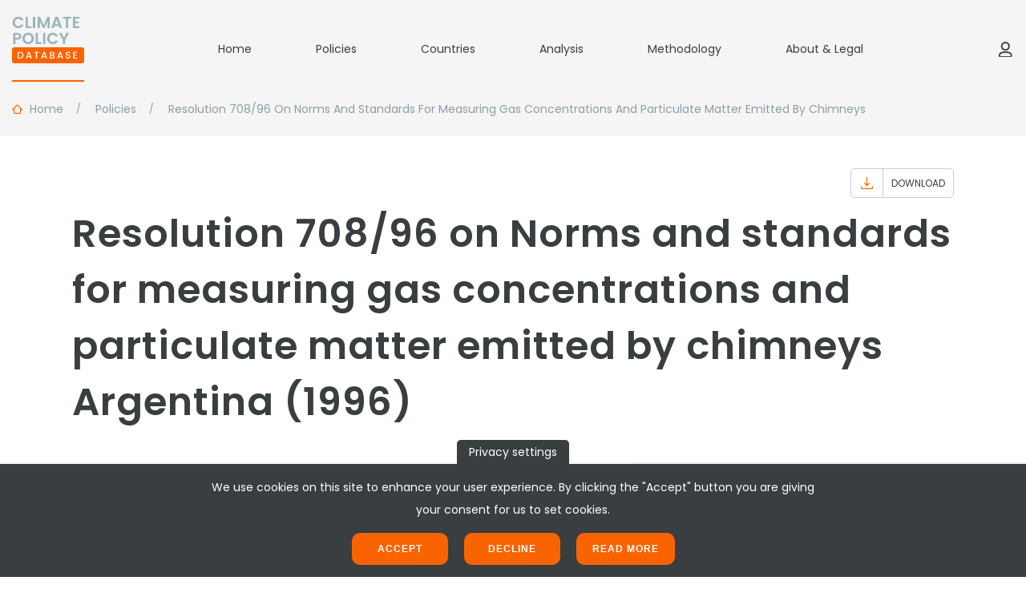

--- FILE ---
content_type: text/html; charset=UTF-8
request_url: https://climatepolicydatabase.org/policies/resolution-70896-norms-and-standards-measuring-gas-concentrations-and-particulate-matter
body_size: 5750
content:
<!DOCTYPE html>
<html lang="en" dir="ltr">
  <head>
    <meta charset="utf-8" />
<noscript><style>form.antibot * :not(.antibot-message) { display: none !important; }</style>
</noscript><script async src="https://www.googletagmanager.com/gtag/js?id=G-4RZ3V93XLT"></script>
<script>window.dataLayer = window.dataLayer || [];function gtag(){dataLayer.push(arguments)};gtag("js", new Date());gtag("set", "developer_id.dMDhkMT", true);gtag("config", "G-4RZ3V93XLT", {"groups":"default","page_placeholder":"PLACEHOLDER_page_location","allow_ad_personalization_signals":false});gtag("config", "UA-188836649-1", {"groups":"default","anonymize_ip":true,"page_placeholder":"PLACEHOLDER_page_path","allow_ad_personalization_signals":false});</script>
<meta name="Generator" content="Drupal 10 (https://www.drupal.org)" />
<meta name="MobileOptimized" content="width" />
<meta name="HandheldFriendly" content="true" />
<meta name="viewport" content="width=device-width, initial-scale=1.0" />
<link rel="icon" href="/themes/cpdb/favicon.ico" type="image/vnd.microsoft.icon" />
<link rel="canonical" href="https://climatepolicydatabase.org/policies/resolution-70896-norms-and-standards-measuring-gas-concentrations-and-particulate-matter" />
<link rel="shortlink" href="https://climatepolicydatabase.org/node/56021" />

    <title>Resolution 708/96 on Norms and standards for measuring gas concentrations and particulate matter emitted by chimneys | Climate Policy Database</title>
    <link rel="stylesheet" media="all" href="/sites/default/files/css/css_aR1OyzD-yMJ4odPVscH5-gWE3H2dYkTl0RsTIn2HjT4.css?delta=0&amp;language=en&amp;theme=cpdb&amp;include=eJxLzi9K1U8pKi1IzNFLzEqs0EkuSEnST8_JT0rM0S0uqczJzEsHAPzYDc8" />
<link rel="stylesheet" media="all" href="/sites/default/files/css/css_-n2jX-yFJjthaX1omSQau9hgYopygbboVZttOxq0G5o.css?delta=1&amp;language=en&amp;theme=cpdb&amp;include=eJxLzi9K1U8pKi1IzNFLzEqs0EkuSEnST8_JT0rM0S0uqczJzEsHAPzYDc8" />

    
  </head>
  <body>
    
      <div class="dialog-off-canvas-main-canvas" data-off-canvas-main-canvas>
    
<div class="layout page-node page-policy">

    <header id="header" class="header">
        <div class="container size-lg">
    <div class="header__top">
        <a href="/" class="logo" title="Home" aria-label="Home">
            <span class="logo__image">
                <img src="/themes/cpdb/images/svg/cpdb_logo.svg" alt="Climate Policy Database" class="img-responsive" />
            </span>
        </a>

        <nav class="menu-main hidden-md-down" role="navigation" aria-label="Desktop main navigation">
                                    <ul class="menu-main__list level-1">
                            <li class="menu-main__item level-1 ">
                    <a href="/" class="menu-main__value level-1" data-drupal-link-system-path="&lt;front&gt;">Home</a>
                                    </li>
                            <li class="menu-main__item level-1 ">
                    <a href="/policies" class="menu-main__value level-1" data-drupal-link-system-path="policies">Policies</a>
                                    </li>
                            <li class="menu-main__item level-1 ">
                    <a href="/countries" class="menu-main__value level-1" data-drupal-link-system-path="countries">Countries</a>
                                    </li>
                            <li class="menu-main__item level-1 is-expandable">
                    <a href="/analysis" class="menu-main__value level-1" data-drupal-link-system-path="node/18377">Analysis</a>
                                                                        <ul class="menu-main__list level-2">
                            <li class="menu-main__item level-2 ">
                    <a href="/G20-coverage" class="menu-main__value level-2" data-drupal-link-system-path="G20-coverage">G20 policy coverage</a>
                                    </li>
                        </ul>
            
                                    </li>
                            <li class="menu-main__item level-1 ">
                    <a href="/methodology" class="menu-main__value level-1" data-drupal-link-system-path="node/34769">Methodology</a>
                                    </li>
                            <li class="menu-main__item level-1 ">
                    <a href="/about-legal" class="menu-main__value level-1" data-drupal-link-system-path="node/13341">About &amp; Legal</a>
                                    </li>
                        </ul>
            
    </nav>

                    <div class="user-profile">
                <a href="/user/login" class="user-profile__link" title="Log in" aria-label="Log in">
                    <span class="icon icon--user"></span>
                </a>
            </div>
        
        <button class="hamburger hidden-md-up" type="button" aria-label="Toggle mobile navigation">
            <span class="hamburger__top"></span>
            <span class="hamburger__middle"></span>
            <span class="hamburger__bottom"></span>
        </button>
    </div>

        <div class="header__bottom">
                <nav class="breadcrumbs" role="navigation" aria-label="Breadcrumbs">
        <ul class="breadcrumbs__list">
                            <li class="breadcrumbs__item">
                                            <a class="breadcrumbs__value" href="/">
                                                            <span class="icon icon--home"></span>
                                                        <span class="text">Home</span>
                        </a>
                                    </li>
                            <li class="breadcrumbs__item">
                                            <a class="breadcrumbs__value" href="/policies">
                                                        <span class="text">Policies</span>
                        </a>
                                    </li>
                            <li class="breadcrumbs__item">
                                            <span class="breadcrumbs__value"><span class="text">Resolution 708/96 On Norms And Standards For Measuring Gas Concentrations And Particulate Matter Emitted By Chimneys</span></span>
                                    </li>
                    </ul>
    </nav>


    </div>


</div>    </header>

            



        
<div id="hero" class="hero">
    <div class="container size-md">
        <div class="hero__inner">
            <div class="hero__inner-first">
                                <div class="actions">
                    <div class="actions__list">
                        <div class="actions__item">
                            <a href="/policy/56021/export" class="btn type-secondary has-icon">
                                <span class="btn__icon"><span class="icon icon--download"></span></span>
                                <span class="btn__text">Download</span>
                            </a>
                                                    </div>
                    </div>
                </div>
            </div>
            <div class="hero__inner-second">
                <h2 class="heading">Resolution 708/96 on Norms and standards for measuring gas concentrations and particulate matter emitted by chimneys Argentina (1996)</h2>
            </div>
        </div>
    </div>
</div>
<main id="main" class="main has-sidebar" role="main">
    <div class="main__bg"></div>
    <div class="main__inner">
        <section class="content" role="region">
            <article class="node"  data-history-node-id="56021">
                
                
                                    <div class="body">
                        <p>Resolution 708/96 adopts the use of international standards for measuring and monitoring emissions from chimneys, but it does not impose emissions limits.</p>
                    </div>
                                                            </article>
        </section>

        <aside class="sidebar" role="complementary">
                            <div class="field type-row">
                    <div class="field__label">Name of policy:</div>
                    <div class="field__value"><span>Resolution 708/96 on Norms and standards for measuring gas concentrations and particulate matter emitted by chimneys</span>
</div>
                </div>
                                        <div class="field type-row">
                    <div class="field__label">Date of decision:</div>
                    <div class="field__value">1996</div>
                </div>
                                        <div class="field type-row">
                    <div class="field__label">Jurisdiction:</div>
                    <div class="field__value">Country</div>
                </div>
                                                    <div class="field type-column">
                    <div class="field__label">Country:</div>
                    <div class="field__value"><div class="tags">
        <ul class="tags__list">
                                    <li class="tags__item">
                                            <a href="/policies?country[362]=362" title="Argentina" class="tags__value">Argentina</a>
                                    </li>
                                </ul>
</div>
</div>
                </div>
                                                                <div class="field type-column">
                    <div class="field__label">Policy objective:</div>
                    <div class="field__value"><div class="tags">
        <ul class="tags__list">
                                    <li class="tags__item">
                                            <a href="/policies?policy_objective[900]=900" title="Air pollution" class="tags__value">Air pollution</a>
                                    </li>
                                </ul>
</div>
</div>
                </div>
                                        <div class="field type-column">
                    <div class="field__label">Policy instruments:</div>
                    <div class="field__value">
                        <div class="tags">
        <ul class="tags__list">
                                    <li class="tags__item">
                                            <a href="/policies?policy_instrument[870]=870" title="Monitoring" class="tags__value">Monitoring</a>
                                    </li>
                                                <li class="tags__item">
                                            <a href="/policies?policy_instrument[872]=872" title="Other mandatory requirements" class="tags__value">Other mandatory requirements</a>
                                    </li>
                                </ul>
</div>

                    </div>
                </div>
                                        <div class="field type-column">
                    <div class="field__label">Sector:</div>
                    <div class="field__value">
                        <div class="tags">
        <ul class="tags__list">
                                    <li class="tags__item">
                                            <a href="/policies?sector[921]=921" title="Electricity and heat" class="tags__value">Electricity and heat</a>
                                    </li>
                                                <li class="tags__item">
                                            <a href="/policies?sector[929]=929" title="Industry" class="tags__value">Industry</a>
                                    </li>
                                </ul>
</div>

                    </div>
                </div>
                                        <div class="field type-column">
                    <div class="field__label">Policy type:</div>
                    <div class="field__value">
                        <div class="tags">
        <ul class="tags__list">
                                    <li class="tags__item">
                                            <a href="/policies?policy_type[905]=905" title="Energy service demand reduction and resource efficiency" class="tags__value">Energy service demand reduction and resource efficiency</a>
                                    </li>
                                                <li class="tags__item">
                                            <a href="/policies?policy_type[906]=906" title="Energy efficiency" class="tags__value">Energy efficiency</a>
                                    </li>
                                                <li class="tags__item">
                                            <a href="/policies?policy_type[907]=907" title="Renewables" class="tags__value">Renewables</a>
                                    </li>
                                                <li class="tags__item">
                                            <a href="/policies?policy_type[910]=910" title="Other low-carbon technologies and fuel switch" class="tags__value">Other low-carbon technologies and fuel switch</a>
                                    </li>
                                                <li class="tags__item">
                                            <a href="/policies?policy_type[908]=908" title="Non-energy use" class="tags__value">Non-energy use</a>
                                    </li>
                                </ul>
</div>

                    </div>
                </div>
                                                    <div class="field type-row">
                    <div class="field__label">Implementation state:</div>
                    <div class="field__value">
                        In force
                    </div>
                </div>
                                        <div class="field type-row">
                    <div class="field__label">High impact:</div>
                    <div class="field__value">
                        Unknown
                    </div>
                </div>
                                        <div class="field type-row padding-top-sm">
                    <div class="field__label">Source of reference:</div>
                    <div class="field__value">
                        <a target="_blank" href="https://servicios.infoleg.gob.ar/infolegInternet/anexos/35000-39999/38379/norma.htm">[Source link #1]</a> 
                    </div>
                </div>
                                </aside>
    </div>
</main>


    <footer id="footer" class="footer" role="contentinfo">
        <div class="container size-md">
    <div class="footer__top">
        <div class="project-name">
            <div class="project-name__line">Climate</div>
            <div class="project-name__line">Policy</div>
            <div class="project-name__line color-orange">Database</div>
        </div>

        
<nav class="menu-vertical" role="navigation" aria-label="Footer navigation">
                                            <ul class="menu-vertical__list level-1">
                                    <li class="menu-vertical__item level-1 ">
                    <a href="/" class="menu-vertical__value level-1" data-drupal-link-system-path="&lt;front&gt;">Home</a>
                                    </li>
                            <li class="menu-vertical__item level-1 ">
                    <a href="/analysis" class="menu-vertical__value level-1" data-drupal-link-system-path="node/18377">Analysis</a>
                                    </li>
                            <li class="menu-vertical__item level-1 ">
                    <a href="/policies" class="menu-vertical__value level-1" data-drupal-link-system-path="policies">Policies</a>
                                    </li>
                            <li class="menu-vertical__item level-1 ">
                    <a href="/about" class="menu-vertical__value level-1" data-drupal-link-system-path="about">About</a>
                                    </li>
                            <li class="menu-vertical__item level-1 ">
                    <a href="/countries" class="menu-vertical__value level-1" data-drupal-link-system-path="countries">Countries</a>
                                    </li>
                        </ul>
            
    </nav>


        <div class="social-media">
            <div class="social-media__heading">Follow us:</div>
            <ul class="social-media__list">
                <li class="social-media__item">
                    <a href="https://www.facebook.com/newclimateinstitute" class="social-media__value" title="Facebook" aria-label="Facebook" target="_blank" rel="noopener">
                        <span class="icon icon--facebook"></span>
                    </a>
                </li>
                <li class="social-media__item">
                    <a href="https://twitter.com/newclimateinst" class="social-media__value" title="Twitter" aria-label="Twitter" target="_blank" rel="noopener">
                        <span class="icon icon--twitter"></span>
                    </a>
                </li>
                <li class="social-media__item">
                    <a href="https://www.linkedin.com/company/5393529" class="social-media__value" title="LinkedIn" aria-label="LinkedIn" target="_blank" rel="noopener">
                        <span class="icon icon--linkedin"></span>
                    </a>
                </li>
            </ul>
        </div>
    </div>
    <div class="footer__bottom">
        <div class="partners">
            <div class="partners__list">
                <div class="partners__item">
                    <img src="/themes/cpdb/images/png/partner_logo_1.png" alt="NewClimate Institute" class="img-responsive" />
                </div>
                <div class="partners__item">
                    <img src="/themes/cpdb/images/png/partner_logo_2.png" alt="CDlinks" class="img-responsive" />
                </div>
                <div class="partners__item">
                    <img src="/themes/cpdb/images/png/partner_logo_3.png" alt="Wageningen University" class="img-responsive" />
                </div>
                <div class="partners__item">
                    <img src="/themes/cpdb/images/png/partner_logo_4.png" alt="PBL Netherlands Environmental Assessment Agency" class="img-responsive" />
                </div>
            </div>
        </div>
    </div>
            <div id="cpdb-ajax-loader" class="ajax-loader" style="display: none;">
            <img class="img-responsive" src='/themes/cpdb/images/svg/ajax_loader.svg' alt="Loading..." width="120" height="120"/>
        </div>
    </div>    </footer>

        <div id="floating" class="floating">
            <nav class="menu-mobile" role="navigation" aria-label="Mobile main navigation">
    <div class="menu-mobile__overlay"></div>
    <div class="menu-mobile__container">
                                                        <ul class="menu-mobile__list level-1">
                                            <li class="menu-mobile__item level-1 ">
                                                        <a href="/" class="menu-mobile__value level-1" data-drupal-link-system-path="&lt;front&gt;">                                <span class="text">Home</span><span class="icon icon--arrow-right"></span>
                            </a>
                                                    </li>
                                            <li class="menu-mobile__item level-1 ">
                                                        <a href="/policies" class="menu-mobile__value level-1" data-drupal-link-system-path="policies">                                <span class="text">Policies</span><span class="icon icon--arrow-right"></span>
                            </a>
                                                    </li>
                                            <li class="menu-mobile__item level-1 ">
                                                        <a href="/countries" class="menu-mobile__value level-1" data-drupal-link-system-path="countries">                                <span class="text">Countries</span><span class="icon icon--arrow-right"></span>
                            </a>
                                                    </li>
                                            <li class="menu-mobile__item level-1 is-expandable">
                                                        <a href="/analysis" class="menu-mobile__value level-1" data-drupal-link-system-path="node/18377">                                <span class="text">Analysis</span><span class="icon icon--arrow-right"></span>
                            </a>
                                                                                                    <ul class="menu-mobile__list level-2">
                                            <li class="menu-mobile__item level-2 ">
                                                        <a href="/G20-coverage" class="menu-mobile__value level-2" data-drupal-link-system-path="G20-coverage">                                <span class="text">G20 policy coverage</span><span class="icon icon--arrow-right"></span>
                            </a>
                                                    </li>
                                    </ul>
                    
                                                    </li>
                                            <li class="menu-mobile__item level-1 ">
                                                        <a href="/methodology" class="menu-mobile__value level-1" data-drupal-link-system-path="node/34769">                                <span class="text">Methodology</span><span class="icon icon--arrow-right"></span>
                            </a>
                                                    </li>
                                            <li class="menu-mobile__item level-1 ">
                                                        <a href="/about-legal" class="menu-mobile__value level-1" data-drupal-link-system-path="node/13341">                                <span class="text">About & Legal</span><span class="icon icon--arrow-right"></span>
                            </a>
                                                    </li>
                                    </ul>
                    
            </div>
</nav>

    </div>


</div>

  </div>

    
    <script type="application/json" data-drupal-selector="drupal-settings-json">{"path":{"baseUrl":"\/","pathPrefix":"","currentPath":"node\/56021","currentPathIsAdmin":false,"isFront":false,"currentLanguage":"en"},"pluralDelimiter":"\u0003","suppressDeprecationErrors":true,"ajaxPageState":{"libraries":"eJxtjFEKAyEMRC-keCSJ2VRksyaYCPX26_arlH7N8N4wqEdJlaUAR8PR1C3gN_PFrdcPyyiD0tMivZ1G337LM6ro1EBzD-RstONSbtCR0j-YD3rBZA9VpDJl2EfLG1r6BcGWOV2pgNENBV9Cow","theme":"cpdb","theme_token":null},"ajaxTrustedUrl":[],"google_analytics":{"account":"G-4RZ3V93XLT","trackOutbound":true,"trackMailto":true,"trackTel":true,"trackDownload":true,"trackDownloadExtensions":"7z|aac|arc|arj|asf|asx|avi|bin|csv|doc(x|m)?|dot(x|m)?|exe|flv|gif|gz|gzip|hqx|jar|jpe?g|js|mp(2|3|4|e?g)|mov(ie)?|msi|msp|pdf|phps|png|ppt(x|m)?|pot(x|m)?|pps(x|m)?|ppam|sld(x|m)?|thmx|qtm?|ra(m|r)?|sea|sit|tar|tgz|torrent|txt|wav|wma|wmv|wpd|xls(x|m|b)?|xlt(x|m)|xlam|xml|z|zip"},"eu_cookie_compliance":{"cookie_policy_version":"1.0.0","popup_enabled":true,"popup_agreed_enabled":false,"popup_hide_agreed":false,"popup_clicking_confirmation":false,"popup_scrolling_confirmation":false,"popup_html_info":"\u003Cdiv class=\u0022eu-cookie\u0022\u003E\n      \u003Cdiv class=\u0022eu-cookie__withdraw eu-cookie-withdraw-tab\u0022\u003EPrivacy settings\u003C\/div\u003E\n    \u003Cdiv class=\u0022eu-cookie__content\u0022\u003E\n    \u003Cdiv id=\u0022popup-text\u0022 class=\u0022eu-cookie__text\u0022\u003E\n      \u003Cdiv class=\u0022body\u0022\u003E\n        \u003Cp\u003EWe use cookies on this site to enhance your user experience. By clicking the \u0022Accept\u0022 button\u0026nbsp;you are giving your consent for us to set cookies.\u003C\/p\u003E\n      \u003C\/div\u003E\n    \u003C\/div\u003E\n    \u003Cdiv id=\u0022popup-buttons\u0022 class=\u0022eu-cookie__buttons\u0022\u003E\n      \u003Cbutton type=\u0022button\u0022 class=\u0022btn type-primary theme-orange size-md agree-button eu-cookie-compliance-secondary-button\u0022\u003EAccept\u003C\/button\u003E\n              \u003Cbutton type=\u0022button\u0022 class=\u0022btn type-primary theme-orange size-md decline-button eu-cookie-compliance-default-button\u0022\u003EDecline\u003C\/button\u003E\n                    \u003Cbutton type=\u0022button\u0022 class=\u0022btn type-primary theme-orange size-md find-more-button eu-cookie-compliance-more-button\u0022\u003ERead more\u003C\/button\u003E\n          \u003C\/div\u003E\n  \u003C\/div\u003E\n  \u003C\/div\u003E","use_mobile_message":false,"mobile_popup_html_info":"\u003Cdiv class=\u0022eu-cookie\u0022\u003E\n      \u003Cdiv class=\u0022eu-cookie__withdraw eu-cookie-withdraw-tab\u0022\u003EPrivacy settings\u003C\/div\u003E\n    \u003Cdiv class=\u0022eu-cookie__content\u0022\u003E\n    \u003Cdiv id=\u0022popup-text\u0022 class=\u0022eu-cookie__text\u0022\u003E\n      \u003Cdiv class=\u0022body\u0022\u003E\n        \n      \u003C\/div\u003E\n    \u003C\/div\u003E\n    \u003Cdiv id=\u0022popup-buttons\u0022 class=\u0022eu-cookie__buttons\u0022\u003E\n      \u003Cbutton type=\u0022button\u0022 class=\u0022btn type-primary theme-orange size-md agree-button eu-cookie-compliance-secondary-button\u0022\u003EAccept\u003C\/button\u003E\n              \u003Cbutton type=\u0022button\u0022 class=\u0022btn type-primary theme-orange size-md decline-button eu-cookie-compliance-default-button\u0022\u003EDecline\u003C\/button\u003E\n                    \u003Cbutton type=\u0022button\u0022 class=\u0022btn type-primary theme-orange size-md find-more-button eu-cookie-compliance-more-button\u0022\u003ERead more\u003C\/button\u003E\n          \u003C\/div\u003E\n  \u003C\/div\u003E\n  \u003C\/div\u003E","mobile_breakpoint":768,"popup_html_agreed":false,"popup_use_bare_css":false,"popup_height":"auto","popup_width":"100%","popup_delay":250,"popup_link":"https:\/\/newclimate.org\/about-newclimate\/legal-information-impressum\/","popup_link_new_window":true,"popup_position":false,"fixed_top_position":true,"popup_language":"en","store_consent":false,"better_support_for_screen_readers":false,"cookie_name":"","reload_page":true,"domain":"","domain_all_sites":false,"popup_eu_only":false,"popup_eu_only_js":false,"cookie_lifetime":100,"cookie_session":0,"set_cookie_session_zero_on_disagree":0,"disagree_do_not_show_popup":false,"method":"opt_in","automatic_cookies_removal":true,"allowed_cookies":"","withdraw_markup":"\u003Cbutton type=\u0022button\u0022 class=\u0022eu-cookie-withdraw-tab\u0022\u003EPrivacy settings\u003C\/button\u003E\n\u003Cdiv aria-labelledby=\u0022popup-text\u0022 class=\u0022eu-cookie-withdraw-banner\u0022\u003E\n  \u003Cdiv class=\u0022popup-content info eu-cookie-compliance-content\u0022\u003E\n    \u003Cdiv id=\u0022popup-text\u0022 class=\u0022eu-cookie-compliance-message\u0022 role=\u0022document\u0022\u003E\n      \u003Cp\u003EWe use cookies on this site to enhance your user experience. You have given your consent for us to set cookies.\u003C\/p\u003E\n    \u003C\/div\u003E\n    \u003Cdiv id=\u0022popup-buttons\u0022 class=\u0022eu-cookie-compliance-buttons\u0022\u003E\n      \u003Cbutton type=\u0022button\u0022 class=\u0022eu-cookie-withdraw-button \u0022\u003EWithdraw consent\u003C\/button\u003E\n    \u003C\/div\u003E\n  \u003C\/div\u003E\n\u003C\/div\u003E","withdraw_enabled":false,"reload_options":0,"reload_routes_list":"","withdraw_button_on_info_popup":false,"cookie_categories":[],"cookie_categories_details":[],"enable_save_preferences_button":true,"cookie_value_disagreed":"0","cookie_value_agreed_show_thank_you":"1","cookie_value_agreed":"2","containing_element":"body","settings_tab_enabled":true,"olivero_primary_button_classes":"","olivero_secondary_button_classes":"","close_button_action":"close_banner","open_by_default":true,"modules_allow_popup":true,"hide_the_banner":false,"geoip_match":true,"unverified_scripts":["\/"]},"user":{"uid":0,"permissionsHash":"7be029a13fa85537adb5db81fa64b429c0e656b35465e27301a507ea9915454a"}}</script>
<script src="/sites/default/files/js/js_kC7btYFGDni5HvhSWfSiHBAhIuqUcX05L8W8ndLPEv0.js?scope=footer&amp;delta=0&amp;language=en&amp;theme=cpdb&amp;include=eJxtjEsKwCAMRC-k5EiiaZBgaoIfaG_fdFu6muG9YdCOAlW0ZIkTB9uaAZ0l1EHwtkjXotHdC_cWTW1boO0DbUwepwnnjgR_MFTVKpSyH9yLccIXPOsWMyg"></script>

  </body>
</html>
